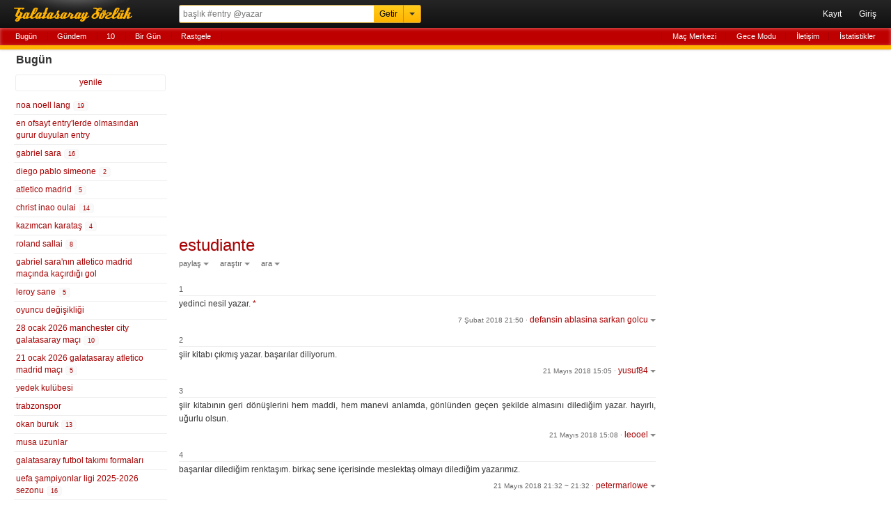

--- FILE ---
content_type: text/html; charset=UTF-8
request_url: https://mail.rerererarara.net/estudiante--133866
body_size: 10030
content:
<!DOCTYPE html>
<html lang="tr-TR">
<head>
	<meta charset="utf-8">
	<title>Estudiante - Galatasaray Sözlük</title>
	<meta name="description" content="yedinci nesil yazar. (u: hoşgeldin)">
	<meta name="robots" content="all">
	<meta name="viewport" content="width=device-width, initial-scale=1.0, maximum-scale=1.0, minimum-scale=1.0, user-scalable=0">
	<meta name="format-detection" content="telephone=no">
	<meta name="google-site-verification" content="lRj9dfb8YdrZpO7CFJ1Px8E9Yhi3jDHJmklC0C5M3BQ">
	<meta name="yandex-verification" content="d2caba26624d4dfb">
    <meta property="fb:app_id" content="186999181378266">
    <meta property="og:site_name" content="Galatasaray Sözlük">
	<meta property="og:locale" content="tr_TR">
	<meta property="og:type" content="article">
	<meta property="og:image" content="https://rerererarara.net/img/image/icons/icon-192x192.png">
	<meta property="og:title" content="estudiante">
    <meta property="og:description" content="yedinci nesil yazar. (u: hoşgeldin)">
	<meta name="twitter:card" content="summary">
	<meta name="twitter:site" content="@GsSozluk">
	<meta name="twitter:title" content="estudiante">
	<meta name="twitter:description" content="yedinci nesil yazar. (u: hoşgeldin)">
	<meta name="application-name" content="Galatasaray Sözlük">
	<meta name="msapplication-TileColor" content="#000000">
	<meta name="msapplication-TileImage" content="/img/image/icons/metro-icon-144x144.png">
	<meta name="apple-mobile-web-app-title" content="GS Sözlük">
    <link rel="manifest" href="/site.webmanifest">
    <link title="Galatasaray Sözlük" rel="search" type="application/opensearchdescription+xml" href="/img/xml/opensearchdesc.xml">
	<link rel="apple-touch-icon" href="/img/image/icons/apple-touch-icon.png">
	<link rel="apple-touch-icon" sizes="180x180" href="/img/image/icons/apple-touch-icon-180x180.png">
	<link rel="icon" sizes="128x128" href="/img/image/icons/icon-128x128.png">
	<link rel="icon" sizes="192x192" href="/img/image/icons/icon-192x192.png">
	<link rel="author" href="humans.txt">
	<link rel="shortcut icon" href="/img/image/favicon.ico" type="image/x-icon">
	<link rel="alternate" href="https://rerererarara.net/" hreflang="tr">
    <link rel="stylesheet" href="/img/css/gss-modern.css?v=1740256355">
	<script src="/img/js/gss-modern.js?v=1751577573"></script>
    <!--[if lt IE 9]><script src="/img/js/html5shiv.js"></script><![endif]-->
    	<!-- Google tag (gtag.js) -->
	<script async src="https://www.googletagmanager.com/gtag/js?id=G-P3Y7Q7XWWJ"></script>
	<script>
	  window.dataLayer = window.dataLayer || [];
	  function gtag(){dataLayer.push(arguments);}
	  gtag('js', new Date());
	
	  gtag('config', 'G-P3Y7Q7XWWJ');
	</script>
    <!-- Google Adsense -->
    <script async src="https://pagead2.googlesyndication.com/pagead/js/adsbygoogle.js?client=ca-pub-3721523304045145" crossorigin="anonymous"></script>

	<script async type="text/javascript" id="empower-ad-script" src="https://static.virgul.com/theme/mockups/adcode/outside.js?namespace=empower&class=empower-ad&site=rerererarara_net"></script>
</head>

<body itemscope itemtype="http://schema.org/WebPage">

<!--HEADER-->
<header role="banner" itemscope itemtype="https://schema.org/WPHeader">
	<div id="ust-ara-cerceve">
		<div id="logo"><a tabindex="-1" href="/" title="Sen Tarih Yaz - Biz Seni Yazalım">Galatasaray Sözlük</a></div>
		<div id="ust-ara-form">
			<form method="get" action="/">
				<input type="text" id="ust-ara-input" name="q" placeholder="başlık #entry @yazar"><input type="submit" id="ust-getir-btn" value="Getir"><a id="ust-ara-btn"></a>
			</form>
			<div id="aslan-ara">
				<form method="get" action="/">
					<div><label><span class="aslan-ara-yazilar">kelime</span><input type="text" name="kelime" placeholder="aranacak kelime" id="aslan-ara-kelime-input"></label></div>
					<div><label><span class="aslan-ara-yazilar">yazar</span><input type="text" id="aslan-ara-yazar" placeholder="yazarı"></label></div>
					<div><label><span class="aslan-ara-yazilar">tarih</span><input type="text" class="aa-tarih-input" placeholder="bu tarihten"></label><input type="text" class="tarih-ayrac" value="-" disabled="disabled"><input type="text" class="aa-tarih-sag-input" placeholder="bu tarihe"></div>
					<div><label><span class="aslan-ara-yazilar">sırala</span><select id="aslan-ara-sira"><option value="a">alfabetik</option><option value="y" selected="selected">yeniden eskiye</option><option value="d">dolu dolu</option></select></label></div>
					<div><span class="aslan-ara-yazilar"></span><input type="checkbox" id="aslan-ara-guzel"> <label for="aslan-ara-guzel" style="vertical-align:text-bottom;">güzelinden olsun</label></div>
					<div><span class="aslan-ara-yazilar"></span><input type="submit" value="Aslan Ara" class="buton aslan-ara-btn" data-page="ara"><div id="arama-ipculari-btn"><a href="/arama-ipuclari">Arama İpuçları</a></div></div>
				</form>
			</div>
		</div>
		<nav id="kullanici-menu" itemscope itemtype="http://schema.org/SiteNavigationElement">
			<ul id="kullanici-menu-genis">
								<li><a href="/kayit">Kayıt</a></li>
				<li><a href="/giris?ref=/estudiante--133866">Giriş</a></li>
							</ul>
			<ul id="kullanici-menu-dar">
								<li><a href="/giris?ref=/estudiante--133866">Giriş</a></li>
							</ul>
					</nav>
	</div>
	<div style="clear:both;"></div>
	<div id="ust-menu-cerceve">
		<nav id="ust-menu">
			<ul id="ust-menu-sol">
				<li><a href="/basliklar/bugun" class="solda-ac" data-page="bugun">Bugün</a></li>
				<li><a href="/basliklar/gundem" class="solda-ac" data-page="gundem">Gündem</a></li>
				<li><a href="/10">10</a></li>
				                <li class="ust-menu-diger-btn"><a href="/basliklar/birgun" class="solda-ac" data-page="birgun">Bir Gün</a></li>
                <li class="ust-menu-diger-btn"><a href="/basliklar/rastgele" class="solda-ac" data-page="rastgele">Rastgele</a></li>
												<li class="ust-menu-giris-btn"><a href="/basliklar/birgun" class="solda-ac" data-page="birgun">Bir Gün</a></li>
				<li class="ust-menu-giris-btn"><a data-dropdown="#diger-menu-misafir" data-vertical-offset="1" data-horizontal-offset="-2" href="">•••</a></li>
							</ul>
			<ul id="ust-menu-sag">
				                    <li><a href="/mac-merkezi">Maç Merkezi</a></li>
                    <li><a href="/gece-modu">Gece Modu</a></li>
					<li><a href="/iletisim">İletişim</a></li>
								<li><a href="/basliklar/istatistikler" class="solda-ac" data-page="istatistikler">İstatistikler</a></li>
			</ul>
			            <div id="diger-menu-misafir" class="dropdown dropdown-anchor-right dropdown-relative">
                <ul class="dropdown-menu">
                    <li><a href="/basliklar/rastgele" class="solda-ac" data-page="rastgele">Rastgele</a></li>
                    <li><a href="/mac-merkezi">Maç Merkezi</a></li>
                    <li><a href="/gece-modu">Gece Modu</a></li>
                    <li><a href="/iletisim">İletişim</a></li>
                    <li><a href="/basliklar/istatistikler" class="solda-ac" data-page="istatistikler">İstatistikler</a></li>
                </ul>
            </div>
								</nav>
	</div>
	<div id="kontrol" style="display: none;"></div>
</header>
<!--HEADER-->

<!--İÇERİK-->
<div id="icerik">
	<!--Sol Frame-->
	<div id="sol-frame" class="robots-nocontent">
		<nav id="sol-frame-ic" itemscope itemtype="http://schema.org/SiteNavigationElement">
			<div class="loading"><div class="rect1"></div><div class="rect2"></div><div class="rect3"></div></div><h3 id="sol-frame-baslik">Bugün</h3><div id="sol-frame-yenile" data-son-entry="4352848"><a class="solda-ac" data-page="bugun">yenile<span></span></a></div><ul><li><a href="/noa-noell-lang--138759?tarih=2026-01-22" class="b138759" rel="tab" draggable="true">noa noell lang&nbsp;<div class="sayi vurgu">19</div></a></li><li><a href="/en-ofsayt-entrylerde-olmasindan-gurur-duyulan-entry--78941?tarih=2026-01-22" class="b78941" rel="tab" draggable="true">en ofsayt entry'lerde olmasından gurur duyulan entry</a></li><li><a href="/gabriel-sara--181925?tarih=2026-01-22" class="b181925" rel="tab" draggable="true">gabriel sara&nbsp;<div class="sayi vurgu">16</div></a></li><li><a href="/diego-pablo-simeone--14904?tarih=2026-01-22" class="b14904" rel="tab" draggable="true">diego pablo simeone&nbsp;<div class="sayi vurgu">2</div></a></li><li><a href="/atletico-madrid--2841?tarih=2026-01-22" class="b2841" rel="tab" draggable="true">atletico madrid&nbsp;<div class="sayi vurgu">5</div></a></li><li><a href="/christ-inao-oulai--192327?tarih=2026-01-22" class="b192327" rel="tab" draggable="true">christ inao oulai&nbsp;<div class="sayi vurgu">14</div></a></li><li><a href="/kazimcan-karatas--154271?tarih=2026-01-22" class="b154271" rel="tab" draggable="true">kazımcan karataş&nbsp;<div class="sayi vurgu">4</div></a></li><li><a href="/roland-sallai--128474?tarih=2026-01-22" class="b128474" rel="tab" draggable="true">roland sallai&nbsp;<div class="sayi vurgu">8</div></a></li><li><a href="/gabriel-saranin-atletico-madrid-macinda-kacirdigi-gol--195876?tarih=2026-01-22" class="b195876" rel="tab" draggable="true">gabriel sara'nın atletico madrid maçında kaçırdığı gol</a></li><li><a href="/leroy-sane--91860?tarih=2026-01-22" class="b91860" rel="tab" draggable="true">leroy sane&nbsp;<div class="sayi vurgu">5</div></a></li><li><a href="/oyuncu-degisikligi--11771?tarih=2026-01-22" class="b11771" rel="tab" draggable="true">oyuncu değişikliği</a></li><li><a href="/28-ocak-2026-manchester-city-galatasaray-maci--193082?tarih=2026-01-22" class="b193082" rel="tab" draggable="true">28 ocak 2026 manchester city galatasaray maçı&nbsp;<div class="sayi vurgu">10</div></a></li><li><a href="/21-ocak-2026-galatasaray-atletico-madrid-maci--193085?tarih=2026-01-22" class="b193085" rel="tab" draggable="true">21 ocak 2026 galatasaray atletico madrid maçı&nbsp;<div class="sayi vurgu">5</div></a></li><li><a href="/yedek-kulubesi--4953?tarih=2026-01-22" class="b4953" rel="tab" draggable="true">yedek kulübesi</a></li><li><a href="/trabzonspor--444?tarih=2026-01-22" class="b444" rel="tab" draggable="true">trabzonspor</a></li><li><a href="/okan-buruk--313?tarih=2026-01-22" class="b313" rel="tab" draggable="true">okan buruk&nbsp;<div class="sayi vurgu">13</div></a></li><li><a href="/musa-uzunlar--37855?tarih=2026-01-22" class="b37855" rel="tab" draggable="true">musa uzunlar</a></li><li><a href="/galatasaray-futbol-takimi-formalari--11814?tarih=2026-01-22" class="b11814" rel="tab" draggable="true">galatasaray futbol takımı formaları</a></li><li><a href="/uefa-sampiyonlar-ligi-2025-2026-sezonu--187487?tarih=2026-01-22" class="b187487" rel="tab" draggable="true">uefa şampiyonlar ligi 2025-2026 sezonu&nbsp;<div class="sayi vurgu">16</div></a></li><li><a href="/raphael-onyedika--168106?tarih=2026-01-22" class="b168106" rel="tab" draggable="true">raphael onyedika&nbsp;<div class="sayi vurgu">8</div></a></li><li><a href="/ugurcan-cakir--106779?tarih=2026-01-22" class="b106779" rel="tab" draggable="true">uğurcan çakır&nbsp;<div class="sayi vurgu">8</div></a></li><li><a href="/victor-osimhen--106234?tarih=2026-01-22" class="b106234" rel="tab" draggable="true">victor osimhen&nbsp;<div class="sayi vurgu">6</div></a></li><li><a href="/eren-elmali--176887?tarih=2026-01-22" class="b176887" rel="tab" draggable="true">eren elmalı&nbsp;<div class="sayi vurgu">7</div></a></li><li><a href="/eski-acik-(youtube-kanali)--180447?tarih=2026-01-22" class="b180447" rel="tab" draggable="true">eski açık (youtube kanalı)&nbsp;<div class="sayi vurgu">2</div></a></li><li><a href="/kurban-kurbanov--101723?tarih=2026-01-22" class="b101723" rel="tab" draggable="true">kurban kurbanov&nbsp;<div class="sayi vurgu">2</div></a></li><li><a href="/kaan-ayhan--58365?tarih=2026-01-22" class="b58365" rel="tab" draggable="true">kaan ayhan&nbsp;<div class="sayi vurgu">5</div></a></li><li><a href="/oscar-hojlund--181190?tarih=2026-01-22" class="b181190" rel="tab" draggable="true">oscar hojlund</a></li><li><a href="/mario-lemina--101400?tarih=2026-01-22" class="b101400" rel="tab" draggable="true">mario lemina&nbsp;<div class="sayi vurgu">9</div></a></li><li><a href="/mauro-icardi--79276?tarih=2026-01-22" class="b79276" rel="tab" draggable="true">mauro icardi&nbsp;<div class="sayi vurgu">3</div></a></li><li><a href="/mackolik-com--1883?tarih=2026-01-22" class="b1883" rel="tab" draggable="true">mackolik.com</a></li><li><a href="/24-ocak-2026-karagumruk-galatasaray-maci--195317?tarih=2026-01-22" class="b195317" rel="tab" draggable="true">24 ocak 2026 karagümrük galatasaray maçı&nbsp;<div class="sayi vurgu">6</div></a></li><li><a href="/lazar-samardzic--126098?tarih=2026-01-22" class="b126098" rel="tab" draggable="true">lazar samardzic</a></li><li><a href="/vangelis-pavlidis--149741?tarih=2026-01-22" class="b149741" rel="tab" draggable="true">vangelis pavlidis</a></li><li><a href="/weston-mckennie--126509?tarih=2026-01-22" class="b126509" rel="tab" draggable="true">weston mckennie</a></li><li><a href="/baris-alper-yilmaz--166508?tarih=2026-01-22" class="b166508" rel="tab" draggable="true">barış alper yılmaz</a></li><li><a href="/jose-mourinho--1376?tarih=2026-01-22" class="b1376" rel="tab" draggable="true">jose mourinho</a></li><li><a href="/yunus-akgun--84430?tarih=2026-01-22" class="b84430" rel="tab" draggable="true">yunus akgün&nbsp;<div class="sayi vurgu">5</div></a></li><li><a href="/emre-ozcan--40554?tarih=2026-01-22" class="b40554" rel="tab" draggable="true">emre özcan</a></li><li><a href="/21-ocak-2026-atalanta-athletic-bilbao-maci--193864?tarih=2026-01-22" class="b193864" rel="tab" draggable="true">21 ocak 2026 atalanta athletic bilbao maçı&nbsp;<div class="sayi vurgu">4</div></a></li><li><a href="/21-ocak-2026-marsilya-liverpool-maci--193858?tarih=2026-01-22" class="b193858" rel="tab" draggable="true">21 ocak 2026 marsilya liverpool maçı</a></li><li><a href="/abdulkerim-bardakci--77483?tarih=2026-01-22" class="b77483" rel="tab" draggable="true">abdülkerim bardakcı&nbsp;<div class="sayi vurgu">6</div></a></li><li><a href="/4-torba--108900?tarih=2026-01-22" class="b108900" rel="tab" draggable="true">4. torba</a></li><li><a href="/super-lig-sampiyonlugu--56947?tarih=2026-01-22" class="b56947" rel="tab" draggable="true">süper lig şampiyonluğu</a></li><li><a href="/galatasaray-futbol-takimi--4978?tarih=2026-01-22" class="b4978" rel="tab" draggable="true">galatasaray futbol takımı&nbsp;<div class="sayi vurgu">3</div></a></li><li><a href="/futbol-akli--54113?tarih=2026-01-22" class="b54113" rel="tab" draggable="true">futbol aklı</a></li><li><a href="/istvan-kovacs-(futbol-hakemi)--169759?tarih=2026-01-22" class="b169759" rel="tab" draggable="true">istvan kovacs (futbol hakemi)</a></li><li><a href="/ne-dediler--562?tarih=2026-01-22" class="b562" rel="tab" draggable="true">ne dediler&nbsp;<div class="sayi vurgu">2</div></a></li><li><a href="/al-shabab--15633?tarih=2026-01-22" class="b15633" rel="tab" draggable="true">al shabab</a></li><li><a href="/galatasaray-futbol-takimi-orta-sahasi--45282?tarih=2026-01-22" class="b45282" rel="tab" draggable="true">galatasaray futbol takımı orta sahası</a></li><li><a href="/orhan-uluca--46972?tarih=2026-01-22" class="b46972" rel="tab" draggable="true">orhan uluca</a></li></ul><div class="sol-frame-devami-btn"><a href="/basliklar/bugun?sol-sayfa=2" class="solda-ac" data-page="bugun?sol-sayfa=2">devamı</a></div>		</nav>
	</div>
	<!--Sol Frame-->

	<!--Ana İçerik-->
	<div id="sag-frame">
		<div id="sag-frame-ic">
			<div class="yukari-btn"></div>
			<div class="asagi-btn"></div>
			<h1 id="baslik" data-title="estudiante" data-id="133866"><a href="/estudiante--133866" itemprop="url"><span itemprop="name">estudiante</span></a></h1>
    <div id="baslik-alt-menu">
        <ul>
            <li><a data-dropdown="#baslik-paylas" class="acilir-menu" href="">paylaş</a></li>
            <li><a data-dropdown="#baslik-arastir" class="acilir-menu" href="">araştır</a></li>
            <li><a data-dropdown="#baslik-baslikta-ara" class="acilir-menu" href="">ara</a></li>
        </ul>
    </div>
    <div id="baslik-paylas" class="dropdown dropdown-tip has-icons dropdown-relative dropdown-paylas">
        <ul class="dropdown-menu">
            <li><a href="https://www.facebook.com/sharer/sharer.php?u=https%3A%2F%2Fmail.rerererarara.net%2Festudiante--133866" target="_blank"><div class="dropdown-icons facebook-icon"></div><div class="dropdown-text">facebook</div></a></li>
            <li><a href="https://twitter.com/intent/tweet?text=Estudiante:&url=http://gss.gs/b133866&via=GsSozluk&original_referer=https://mail.rerererarara.net/estudiante--133866" target="_blank"><div class="dropdown-icons twitter-icon"></div><div class="dropdown-text">twitter</div></a></li>
            <li class="paylas-whatsapp"><a href="whatsapp://send?text=Estudiante: https://mail.rerererarara.net/estudiante--133866"><div class="dropdown-icons paylas-whatsapp-icon"></div><div class="dropdown-text">whatsapp</div></a></li>
            <li class="paylas-yazdir"><a onClick="window.print()"><div class="dropdown-icons paylas-yazdir-icon"></div><div class="dropdown-text">yazdır</div></a></li>
            <li><input type="text" value="http://gss.gs/b133866" id="kisa-link" class="input-kopyala"><input type="button" class="kopyalama link-kopyala-btn" data-clipboard-target="#kisa-link" title="kısa linki kopyala"></li>
        </ul>
    </div>
    <div id="baslik-arastir" class="dropdown dropdown-tip has-icons dropdown-relative">
        <ul class="dropdown-menu">
            <li><a href="https://www.google.com.tr/search?q=estudiante" target="_blank"><div class="dropdown-icons google-icon"></div><div class="dropdown-text">google</div></a></li>
            <li class="yandex"><a href="http://www.yandex.com.tr/yandsearch?&text=estudiante" target="_blank"><div class="dropdown-icons yandex-icon"></div><div class="dropdown-text">yandex</div></a></li>
            <li class="vikipedi"><a href="http://tr.wikipedia.org/wiki/Special:Search?search=estudiante" target="_blank"><div class="dropdown-icons vikipedi-icon"></div><div class="dropdown-text">vikipedi</div></a></li>
            <li class="vikipedi"><a href="http://en.wikipedia.org/wiki/Special:Search?search=estudiante" target="_blank"><div class="dropdown-icons vikipedi-icon"></div><div class="dropdown-text">wikipedia</div></a></li>
            <li class="youtube"><a href="http://www.youtube.com/results?search_query=estudiante" target="_blank"><div class="dropdown-icons youtube-icon"></div><div class="dropdown-text">youtube</div></a></li>
            <li class="twitter"><a href="https://twitter.com/search?q=estudiante" target="_blank"><div class="dropdown-icons twitter-icon"></div><div class="dropdown-text">twitter</div></a></li>
        </ul>
    </div>
    <div id="baslik-baslikta-ara" class="dropdown dropdown-tip dropdown-relative">
        <ul class="dropdown-menu">
            <li><a href="/estudiante--133866?tarih=2026-01-22">bugün</a></li>
            <li><a href="/estudiante--133866?a=guzel">güzeller</a></li>
            <li><a href="/estudiante--133866?a=link">linkler</a></li>
            <li><a href="/estudiante--133866?a=gundem">gündem</a></li>
            <li><form id="baslik-icinde-ara-form" method="get" action="/estudiante--133866"><input type="text" id="baslik-icinde-ara-input" name="ara" placeholder="başlık içinde ara"><input type="submit" value="ara" id="baslik-icinde-ara-btn"></form></li>
        </ul>
    </div><div class="sag-frame-sayfalama"></div><ul id="entry-listesi">
        <li value="1" id="entry-2345785"  data-entry-id="2345785">
            <article>
                <div class="entry-no">1 </div>
                <div class="entry-metin">yedinci nesil yazar. <a href="/?q=ho%C5%9Fgeldin" title="hoşgeldin" class="title">*</a></div>
                <footer data-id="2345785" data-author="defansin ablasina sarkan golcu">
                    <div class="entry-alt-info">
                        <input type="checkbox" class="entry-tasi-checkbox" name="entry-tasi-id" value="2345785" style="display:none;">
                        <span class="entry-alt-tarih"><a href="/entry/2345785">7 Şubat 2018 21:50</a></span>
                        <span class="entry-alt-nokta">·</span>
                        <a class="entry-alt-yazar acilir-menu" data-dropdown="#entry-yazar-2345785">defansin ablasina sarkan golcu</a>
                    </div>
                    <div class="entry-alt-panel" id="panel-entry-2345785">
                        <ul>
                        <li><a class="entry-alt-paylas acilir-menu" data-dropdown="#entry-paylas-2345785" href="">paylaş</a></li>
                        <li><a class="entry-alt-islem" href="/iletisim?id=2345785">şikayet et</a></li>
                        <li><a class="entry-alt-id acilir-menu" data-dropdown="#entry-link-2345785">#2345785</a><small class="bosluk">&nbsp;</small></li>
                        </ul>
                        <div id="entry-yazar-2345785" class="dropdown dropdown-anchor-right dropdown-tip dropdown-relative">
                            <ul class="dropdown-menu">
                                <li><a href="/kullanici/defansin-ablasina-sarkan-golcu">Profiline Git</a></li>
                                <li><a href="/?q=defansin+ablasina+sarkan+golcu">Başlığına Git</a></li>
                            </ul>
                        </div>
                        <div id="entry-paylas-2345785" class="dropdown  dropdown-tip dropdown-relative dropdown-paylas">
                            <ul class="dropdown-menu">
                                <li><a href="/entry/paylas/facebook/2345785" target="_blank" rel="nofollow"><div class="dropdown-icons facebook-icon"></div><div class="dropdown-text">facebook</div></a></li>
                                <li><a href="/entry/paylas/twitter/2345785" target="_blank" rel="nofollow"><div class="dropdown-icons twitter-icon"></div><div class="dropdown-text">twitter</div></a></li>
                                <li class="paylas-whatsapp" style="display:block !important;"><a href="/entry/paylas/whatsapp/2345785" target="_blank" rel="nofollow"><div class="dropdown-icons paylas-whatsapp-icon"></div><div class="dropdown-text">whatsapp</div></a></li>
                            </ul>
                        </div>
                        <div id="entry-link-2345785" class="dropdown dropdown-anchor-right dropdown-tip dropdown-relative dropdown-paylas dropdown-link">
                            <div class="dropdown-panel">
                                <p><input type="text" value="https://gss.gs/2345785" id="entry-kisa-link-2345785" class="input-kopyala"><input type="button" class="kopyalama link-kopyala-btn" data-clipboard-target="#entry-kisa-link-2345785" title="kısa linki kopyala"></p>
                            </div>
                        </div>
                        
                    </div>
                    <div class="clear"></div>    
                </footer>
            </article>
        </li>
        <li value="2" id="entry-2422756"  data-entry-id="2422756">
            <article>
                <div class="entry-no">2 </div>
                <div class="entry-metin">şiir kitabı çıkmış yazar. başarılar diliyorum.</div>
                <footer data-id="2422756" data-author="yusuf84">
                    <div class="entry-alt-info">
                        <input type="checkbox" class="entry-tasi-checkbox" name="entry-tasi-id" value="2422756" style="display:none;">
                        <span class="entry-alt-tarih"><a href="/entry/2422756">21 Mayıs 2018 15:05</a></span>
                        <span class="entry-alt-nokta">·</span>
                        <a class="entry-alt-yazar acilir-menu" data-dropdown="#entry-yazar-2422756">yusuf84</a>
                    </div>
                    <div class="entry-alt-panel" id="panel-entry-2422756">
                        <ul>
                        <li><a class="entry-alt-paylas acilir-menu" data-dropdown="#entry-paylas-2422756" href="">paylaş</a></li>
                        <li><a class="entry-alt-islem" href="/iletisim?id=2422756">şikayet et</a></li>
                        <li><a class="entry-alt-id acilir-menu" data-dropdown="#entry-link-2422756">#2422756</a><small class="bosluk">&nbsp;</small></li>
                        </ul>
                        <div id="entry-yazar-2422756" class="dropdown dropdown-anchor-right dropdown-tip dropdown-relative">
                            <ul class="dropdown-menu">
                                <li><a href="/kullanici/yusuf84">Profiline Git</a></li>
                                <li><a href="/?q=yusuf84">Başlığına Git</a></li>
                            </ul>
                        </div>
                        <div id="entry-paylas-2422756" class="dropdown  dropdown-tip dropdown-relative dropdown-paylas">
                            <ul class="dropdown-menu">
                                <li><a href="/entry/paylas/facebook/2422756" target="_blank" rel="nofollow"><div class="dropdown-icons facebook-icon"></div><div class="dropdown-text">facebook</div></a></li>
                                <li><a href="/entry/paylas/twitter/2422756" target="_blank" rel="nofollow"><div class="dropdown-icons twitter-icon"></div><div class="dropdown-text">twitter</div></a></li>
                                <li class="paylas-whatsapp" style="display:block !important;"><a href="/entry/paylas/whatsapp/2422756" target="_blank" rel="nofollow"><div class="dropdown-icons paylas-whatsapp-icon"></div><div class="dropdown-text">whatsapp</div></a></li>
                            </ul>
                        </div>
                        <div id="entry-link-2422756" class="dropdown dropdown-anchor-right dropdown-tip dropdown-relative dropdown-paylas dropdown-link">
                            <div class="dropdown-panel">
                                <p><input type="text" value="https://gss.gs/2422756" id="entry-kisa-link-2422756" class="input-kopyala"><input type="button" class="kopyalama link-kopyala-btn" data-clipboard-target="#entry-kisa-link-2422756" title="kısa linki kopyala"></p>
                            </div>
                        </div>
                        
                    </div>
                    <div class="clear"></div>    
                </footer>
            </article>
        </li>
        <li value="3" id="entry-2422759"  data-entry-id="2422759">
            <article>
                <div class="entry-no">3 </div>
                <div class="entry-metin">şiir kitabının geri dönüşlerini hem maddi, hem manevi anlamda, gönlünden geçen şekilde almasını dilediğim yazar. hayırlı, uğurlu olsun.</div>
                <footer data-id="2422759" data-author="leooel">
                    <div class="entry-alt-info">
                        <input type="checkbox" class="entry-tasi-checkbox" name="entry-tasi-id" value="2422759" style="display:none;">
                        <span class="entry-alt-tarih"><a href="/entry/2422759">21 Mayıs 2018 15:08</a></span>
                        <span class="entry-alt-nokta">·</span>
                        <a class="entry-alt-yazar acilir-menu" data-dropdown="#entry-yazar-2422759">leooel</a>
                    </div>
                    <div class="entry-alt-panel" id="panel-entry-2422759">
                        <ul>
                        <li><a class="entry-alt-paylas acilir-menu" data-dropdown="#entry-paylas-2422759" href="">paylaş</a></li>
                        <li><a class="entry-alt-islem" href="/iletisim?id=2422759">şikayet et</a></li>
                        <li><a class="entry-alt-id acilir-menu" data-dropdown="#entry-link-2422759">#2422759</a><small class="bosluk">&nbsp;</small></li>
                        </ul>
                        <div id="entry-yazar-2422759" class="dropdown dropdown-anchor-right dropdown-tip dropdown-relative">
                            <ul class="dropdown-menu">
                                <li><a href="/kullanici/leooel">Profiline Git</a></li>
                                <li><a href="/?q=leooel">Başlığına Git</a></li>
                            </ul>
                        </div>
                        <div id="entry-paylas-2422759" class="dropdown  dropdown-tip dropdown-relative dropdown-paylas">
                            <ul class="dropdown-menu">
                                <li><a href="/entry/paylas/facebook/2422759" target="_blank" rel="nofollow"><div class="dropdown-icons facebook-icon"></div><div class="dropdown-text">facebook</div></a></li>
                                <li><a href="/entry/paylas/twitter/2422759" target="_blank" rel="nofollow"><div class="dropdown-icons twitter-icon"></div><div class="dropdown-text">twitter</div></a></li>
                                <li class="paylas-whatsapp" style="display:block !important;"><a href="/entry/paylas/whatsapp/2422759" target="_blank" rel="nofollow"><div class="dropdown-icons paylas-whatsapp-icon"></div><div class="dropdown-text">whatsapp</div></a></li>
                            </ul>
                        </div>
                        <div id="entry-link-2422759" class="dropdown dropdown-anchor-right dropdown-tip dropdown-relative dropdown-paylas dropdown-link">
                            <div class="dropdown-panel">
                                <p><input type="text" value="https://gss.gs/2422759" id="entry-kisa-link-2422759" class="input-kopyala"><input type="button" class="kopyalama link-kopyala-btn" data-clipboard-target="#entry-kisa-link-2422759" title="kısa linki kopyala"></p>
                            </div>
                        </div>
                        
                    </div>
                    <div class="clear"></div>    
                </footer>
            </article>
        </li>
        <li value="4" id="entry-2423111"  data-entry-id="2423111">
            <article>
                <div class="entry-no">4 </div>
                <div class="entry-metin">başarılar dilediğim renktaşım. birkaç sene içerisinde meslektaş olmayı dilediğim yazarımız.</div>
                <footer data-id="2423111" data-author="petermarlowe">
                    <div class="entry-alt-info">
                        <input type="checkbox" class="entry-tasi-checkbox" name="entry-tasi-id" value="2423111" style="display:none;">
                        <span class="entry-alt-tarih"><a href="/entry/2423111">21 Mayıs 2018 21:32 ~ 21:32</a></span>
                        <span class="entry-alt-nokta">·</span>
                        <a class="entry-alt-yazar acilir-menu" data-dropdown="#entry-yazar-2423111">petermarlowe</a>
                    </div>
                    <div class="entry-alt-panel" id="panel-entry-2423111">
                        <ul>
                        <li><a class="entry-alt-paylas acilir-menu" data-dropdown="#entry-paylas-2423111" href="">paylaş</a></li>
                        <li><a class="entry-alt-islem" href="/iletisim?id=2423111">şikayet et</a></li>
                        <li><a class="entry-alt-id acilir-menu" data-dropdown="#entry-link-2423111">#2423111</a><small class="bosluk">&nbsp;</small></li>
                        </ul>
                        <div id="entry-yazar-2423111" class="dropdown dropdown-anchor-right dropdown-tip dropdown-relative">
                            <ul class="dropdown-menu">
                                <li><a href="/kullanici/petermarlowe">Profiline Git</a></li>
                                <li><a href="/?q=petermarlowe">Başlığına Git</a></li>
                            </ul>
                        </div>
                        <div id="entry-paylas-2423111" class="dropdown  dropdown-tip dropdown-relative dropdown-paylas">
                            <ul class="dropdown-menu">
                                <li><a href="/entry/paylas/facebook/2423111" target="_blank" rel="nofollow"><div class="dropdown-icons facebook-icon"></div><div class="dropdown-text">facebook</div></a></li>
                                <li><a href="/entry/paylas/twitter/2423111" target="_blank" rel="nofollow"><div class="dropdown-icons twitter-icon"></div><div class="dropdown-text">twitter</div></a></li>
                                <li class="paylas-whatsapp" style="display:block !important;"><a href="/entry/paylas/whatsapp/2423111" target="_blank" rel="nofollow"><div class="dropdown-icons paylas-whatsapp-icon"></div><div class="dropdown-text">whatsapp</div></a></li>
                            </ul>
                        </div>
                        <div id="entry-link-2423111" class="dropdown dropdown-anchor-right dropdown-tip dropdown-relative dropdown-paylas dropdown-link">
                            <div class="dropdown-panel">
                                <p><input type="text" value="https://gss.gs/2423111" id="entry-kisa-link-2423111" class="input-kopyala"><input type="button" class="kopyalama link-kopyala-btn" data-clipboard-target="#entry-kisa-link-2423111" title="kısa linki kopyala"></p>
                            </div>
                        </div>
                        
                    </div>
                    <div class="clear"></div>    
                </footer>
            </article>
        </li>
        <li value="5" id="entry-2423128"  data-entry-id="2423128">
            <article>
                <div class="entry-no">5 </div>
                <div class="entry-metin">sanırım kendisi sözlükte kitap çıkarmış 2. yazar <a href="/?q=1.+ben+oluyorum+lol" title="1. ben oluyorum lol" class="title">*</a> kendisi zor bir yolun başında. ben bu yola başlarken hikayemin okunmasını ve hissedilmesini istemiştim. sadece benim hikayem değil sokağımda ki, mahallemde ki çocukların hikayesinin okunmasını ve yaşadığım yerden diğer dünyanın nasıl göründüğünü çizmek istedim. <br><br>kendide hayalini çizecek, tasvir edecek bana göre en iyi yolu bulmuş.</div>
                <footer data-id="2423128" data-author="tunnel vision">
                    <div class="entry-alt-info">
                        <input type="checkbox" class="entry-tasi-checkbox" name="entry-tasi-id" value="2423128" style="display:none;">
                        <span class="entry-alt-tarih"><a href="/entry/2423128">21 Mayıs 2018 21:54</a></span>
                        <span class="entry-alt-nokta">·</span>
                        <a class="entry-alt-yazar acilir-menu" data-dropdown="#entry-yazar-2423128">tunnel vision</a>
                    </div>
                    <div class="entry-alt-panel" id="panel-entry-2423128">
                        <ul>
                        <li><a class="entry-alt-paylas acilir-menu" data-dropdown="#entry-paylas-2423128" href="">paylaş</a></li>
                        <li><a class="entry-alt-islem" href="/iletisim?id=2423128">şikayet et</a></li>
                        <li><a class="entry-alt-id acilir-menu" data-dropdown="#entry-link-2423128">#2423128</a><small class="bosluk">&nbsp;</small></li>
                        </ul>
                        <div id="entry-yazar-2423128" class="dropdown dropdown-anchor-right dropdown-tip dropdown-relative">
                            <ul class="dropdown-menu">
                                <li><a href="/kullanici/tunnel-vision">Profiline Git</a></li>
                                <li><a href="/?q=tunnel+vision">Başlığına Git</a></li>
                            </ul>
                        </div>
                        <div id="entry-paylas-2423128" class="dropdown  dropdown-tip dropdown-relative dropdown-paylas">
                            <ul class="dropdown-menu">
                                <li><a href="/entry/paylas/facebook/2423128" target="_blank" rel="nofollow"><div class="dropdown-icons facebook-icon"></div><div class="dropdown-text">facebook</div></a></li>
                                <li><a href="/entry/paylas/twitter/2423128" target="_blank" rel="nofollow"><div class="dropdown-icons twitter-icon"></div><div class="dropdown-text">twitter</div></a></li>
                                <li class="paylas-whatsapp" style="display:block !important;"><a href="/entry/paylas/whatsapp/2423128" target="_blank" rel="nofollow"><div class="dropdown-icons paylas-whatsapp-icon"></div><div class="dropdown-text">whatsapp</div></a></li>
                            </ul>
                        </div>
                        <div id="entry-link-2423128" class="dropdown dropdown-anchor-right dropdown-tip dropdown-relative dropdown-paylas dropdown-link">
                            <div class="dropdown-panel">
                                <p><input type="text" value="https://gss.gs/2423128" id="entry-kisa-link-2423128" class="input-kopyala"><input type="button" class="kopyalama link-kopyala-btn" data-clipboard-target="#entry-kisa-link-2423128" title="kısa linki kopyala"></p>
                            </div>
                        </div>
                        
                    </div>
                    <div class="clear"></div>    
                </footer>
            </article>
        </li>
        <li value="6" id="entry-2423133"  data-entry-id="2423133">
            <article>
                <div class="entry-no">6 </div>
                <div class="entry-metin">kendisinin öğrenci<a href="/?q=ispanyolca" title="ispanyolca" class="title">*</a> olduğunu anlamak için <a href="/?q=21">21</a> iq yeterlidir.<a href="/?q=swh" title="swh" class="title">*</a> şakası bir yana tebrikler, başarılar dilerim</div>
                <footer data-id="2423133" data-author="azmimertcelik">
                    <div class="entry-alt-info">
                        <input type="checkbox" class="entry-tasi-checkbox" name="entry-tasi-id" value="2423133" style="display:none;">
                        <span class="entry-alt-tarih"><a href="/entry/2423133">21 Mayıs 2018 21:58</a></span>
                        <span class="entry-alt-nokta">·</span>
                        <a class="entry-alt-yazar acilir-menu" data-dropdown="#entry-yazar-2423133">azmimertcelik</a>
                    </div>
                    <div class="entry-alt-panel" id="panel-entry-2423133">
                        <ul>
                        <li><a class="entry-alt-paylas acilir-menu" data-dropdown="#entry-paylas-2423133" href="">paylaş</a></li>
                        <li><a class="entry-alt-islem" href="/iletisim?id=2423133">şikayet et</a></li>
                        <li><a class="entry-alt-id acilir-menu" data-dropdown="#entry-link-2423133">#2423133</a><small class="bosluk">&nbsp;</small></li>
                        </ul>
                        <div id="entry-yazar-2423133" class="dropdown dropdown-anchor-right dropdown-tip dropdown-relative">
                            <ul class="dropdown-menu">
                                <li><a href="/kullanici/azmimertcelik">Profiline Git</a></li>
                                <li><a href="/?q=azmimertcelik">Başlığına Git</a></li>
                            </ul>
                        </div>
                        <div id="entry-paylas-2423133" class="dropdown  dropdown-tip dropdown-relative dropdown-paylas">
                            <ul class="dropdown-menu">
                                <li><a href="/entry/paylas/facebook/2423133" target="_blank" rel="nofollow"><div class="dropdown-icons facebook-icon"></div><div class="dropdown-text">facebook</div></a></li>
                                <li><a href="/entry/paylas/twitter/2423133" target="_blank" rel="nofollow"><div class="dropdown-icons twitter-icon"></div><div class="dropdown-text">twitter</div></a></li>
                                <li class="paylas-whatsapp" style="display:block !important;"><a href="/entry/paylas/whatsapp/2423133" target="_blank" rel="nofollow"><div class="dropdown-icons paylas-whatsapp-icon"></div><div class="dropdown-text">whatsapp</div></a></li>
                            </ul>
                        </div>
                        <div id="entry-link-2423133" class="dropdown dropdown-anchor-right dropdown-tip dropdown-relative dropdown-paylas dropdown-link">
                            <div class="dropdown-panel">
                                <p><input type="text" value="https://gss.gs/2423133" id="entry-kisa-link-2423133" class="input-kopyala"><input type="button" class="kopyalama link-kopyala-btn" data-clipboard-target="#entry-kisa-link-2423133" title="kısa linki kopyala"></p>
                            </div>
                        </div>
                        
                    </div>
                    <div class="clear"></div>    
                </footer>
            </article>
        </li>
        <li value="7" id="entry-2423547"  data-entry-id="2423547">
            <article>
                <div class="entry-no">7 </div>
                <div class="entry-metin">kitap yazan biri olarak kutladığım yazar. başarılarının devamını dilerim.</div>
                <footer data-id="2423547" data-author="kacokkahocam">
                    <div class="entry-alt-info">
                        <input type="checkbox" class="entry-tasi-checkbox" name="entry-tasi-id" value="2423547" style="display:none;">
                        <span class="entry-alt-tarih"><a href="/entry/2423547">22 Mayıs 2018 11:37</a></span>
                        <span class="entry-alt-nokta">·</span>
                        <a class="entry-alt-yazar acilir-menu" data-dropdown="#entry-yazar-2423547">kacokkahocam</a>
                    </div>
                    <div class="entry-alt-panel" id="panel-entry-2423547">
                        <ul>
                        <li><a class="entry-alt-paylas acilir-menu" data-dropdown="#entry-paylas-2423547" href="">paylaş</a></li>
                        <li><a class="entry-alt-islem" href="/iletisim?id=2423547">şikayet et</a></li>
                        <li><a class="entry-alt-id acilir-menu" data-dropdown="#entry-link-2423547">#2423547</a><small class="bosluk">&nbsp;</small></li>
                        </ul>
                        <div id="entry-yazar-2423547" class="dropdown dropdown-anchor-right dropdown-tip dropdown-relative">
                            <ul class="dropdown-menu">
                                <li><a href="/kullanici/kacokkahocam">Profiline Git</a></li>
                                <li><a href="/?q=kacokkahocam">Başlığına Git</a></li>
                            </ul>
                        </div>
                        <div id="entry-paylas-2423547" class="dropdown  dropdown-tip dropdown-relative dropdown-paylas">
                            <ul class="dropdown-menu">
                                <li><a href="/entry/paylas/facebook/2423547" target="_blank" rel="nofollow"><div class="dropdown-icons facebook-icon"></div><div class="dropdown-text">facebook</div></a></li>
                                <li><a href="/entry/paylas/twitter/2423547" target="_blank" rel="nofollow"><div class="dropdown-icons twitter-icon"></div><div class="dropdown-text">twitter</div></a></li>
                                <li class="paylas-whatsapp" style="display:block !important;"><a href="/entry/paylas/whatsapp/2423547" target="_blank" rel="nofollow"><div class="dropdown-icons paylas-whatsapp-icon"></div><div class="dropdown-text">whatsapp</div></a></li>
                            </ul>
                        </div>
                        <div id="entry-link-2423547" class="dropdown dropdown-anchor-right dropdown-tip dropdown-relative dropdown-paylas dropdown-link">
                            <div class="dropdown-panel">
                                <p><input type="text" value="https://gss.gs/2423547" id="entry-kisa-link-2423547" class="input-kopyala"><input type="button" class="kopyalama link-kopyala-btn" data-clipboard-target="#entry-kisa-link-2423547" title="kısa linki kopyala"></p>
                            </div>
                        </div>
                        
                    </div>
                    <div class="clear"></div>    
                </footer>
            </article>
        </li>
        <li value="8" id="entry-2566821"  data-entry-id="2566821">
            <article>
                <div class="entry-no">8 </div>
                <div class="entry-metin">şahsımı abondane etmiş yazardır... (bkz: <a href="/?q=%232566817">#2566817</a>) kime beddua ediyoruz ? dolaplıyı kime boşaltıyoruz ? hiç bir şey anlamadım :) hedef göster hedef :) mitralyöze kim kafa atacak???<br><br>ne okudum ben? 13.5 yaşında mısın? kim kime tecavüz etmiş? kim kitap çıkarmış? kim kimin arkadaşı da sevgilisiyle aldatmış? ekran görüntüsü nasıl alınır? kuzenin mi alkole alıştırdı seni? inşallah hamile kalmasının sebebi tecavüzdür diyen çocukluk arkadaşın mı? nasıl hayatlar bunlar :) bildirimden kastın ne? eve mahkeme celbi mi geldi yoksa vergi dairesinden tebligat mı? alma alma mahalle muhtarından alırsın :) <br><br>gerçi gerçek kişiysen olur ama tüzel kişiysen elektronik imzana gelir bildirim... sigaradan önce alkole mi başladın? neden ki? bu hikayede kaç düğün var? hukuk fakültesine kim girdi? bebeğin babası kim? doruk adlı psikolojik danışmanlık merkezi mi açıyoruz nedir :) anlayan beri gelsin :)<br><br>not: seni kadroma aldım reis :) hürmetler...</div>
                <footer data-id="2566821" data-author="ismail enver">
                    <div class="entry-alt-info">
                        <input type="checkbox" class="entry-tasi-checkbox" name="entry-tasi-id" value="2566821" style="display:none;">
                        <span class="entry-alt-tarih"><a href="/entry/2566821">23 Aralık 2018 05:46 ~ 05:55</a></span>
                        <span class="entry-alt-nokta">·</span>
                        <a class="entry-alt-yazar acilir-menu" data-dropdown="#entry-yazar-2566821">ismail enver</a>
                    </div>
                    <div class="entry-alt-panel" id="panel-entry-2566821">
                        <ul>
                        <li><a class="entry-alt-paylas acilir-menu" data-dropdown="#entry-paylas-2566821" href="">paylaş</a></li>
                        <li><a class="entry-alt-islem" href="/iletisim?id=2566821">şikayet et</a></li>
                        <li><a class="entry-alt-id acilir-menu" data-dropdown="#entry-link-2566821">#2566821</a><small class="bosluk">&nbsp;</small></li>
                        </ul>
                        <div id="entry-yazar-2566821" class="dropdown dropdown-anchor-right dropdown-tip dropdown-relative">
                            <ul class="dropdown-menu">
                                <li><a href="/kullanici/ismail-enver">Profiline Git</a></li>
                                <li><a href="/?q=ismail+enver">Başlığına Git</a></li>
                            </ul>
                        </div>
                        <div id="entry-paylas-2566821" class="dropdown  dropdown-tip dropdown-relative dropdown-paylas">
                            <ul class="dropdown-menu">
                                <li><a href="/entry/paylas/facebook/2566821" target="_blank" rel="nofollow"><div class="dropdown-icons facebook-icon"></div><div class="dropdown-text">facebook</div></a></li>
                                <li><a href="/entry/paylas/twitter/2566821" target="_blank" rel="nofollow"><div class="dropdown-icons twitter-icon"></div><div class="dropdown-text">twitter</div></a></li>
                                <li class="paylas-whatsapp" style="display:block !important;"><a href="/entry/paylas/whatsapp/2566821" target="_blank" rel="nofollow"><div class="dropdown-icons paylas-whatsapp-icon"></div><div class="dropdown-text">whatsapp</div></a></li>
                            </ul>
                        </div>
                        <div id="entry-link-2566821" class="dropdown dropdown-anchor-right dropdown-tip dropdown-relative dropdown-paylas dropdown-link">
                            <div class="dropdown-panel">
                                <p><input type="text" value="https://gss.gs/2566821" id="entry-kisa-link-2566821" class="input-kopyala"><input type="button" class="kopyalama link-kopyala-btn" data-clipboard-target="#entry-kisa-link-2566821" title="kısa linki kopyala"></p>
                            </div>
                        </div>
                        
                    </div>
                    <div class="clear"></div>    
                </footer>
            </article>
        </li>
        <li value="9" id="entry-2566822"  data-entry-id="2566822">
            <article>
                <div class="entry-no">9 </div>
                <div class="entry-metin">(bkz: <a href="/?q=%232566817">#2566817</a>)<br><br>"çok mu ayıp hala mutluluk istemek<br /> neyse zaten hiç halim yok"<br><br>ruh hali tam anlamıyla üstte yazdığım şarkı sözleri gibi olan yazar kardeşimiz. şiirler yazmış ama ben de ona ufacık bir şiir yazmak istiyorum;<br><br>"zaten aşklar hep yalan dolan,<br /> sonu hep acı hüsran<br /> bize her sevdadan geriye kalan<br /> sadece galatasaray."</div>
                <footer data-id="2566822" data-author="muzeci">
                    <div class="entry-alt-info">
                        <input type="checkbox" class="entry-tasi-checkbox" name="entry-tasi-id" value="2566822" style="display:none;">
                        <span class="entry-alt-tarih"><a href="/entry/2566822">23 Aralık 2018 05:51</a></span>
                        <span class="entry-alt-nokta">·</span>
                        <a class="entry-alt-yazar acilir-menu" data-dropdown="#entry-yazar-2566822">muzeci</a>
                    </div>
                    <div class="entry-alt-panel" id="panel-entry-2566822">
                        <ul>
                        <li><a class="entry-alt-paylas acilir-menu" data-dropdown="#entry-paylas-2566822" href="">paylaş</a></li>
                        <li><a class="entry-alt-islem" href="/iletisim?id=2566822">şikayet et</a></li>
                        <li><a class="entry-alt-id acilir-menu" data-dropdown="#entry-link-2566822">#2566822</a><small class="bosluk">&nbsp;</small></li>
                        </ul>
                        <div id="entry-yazar-2566822" class="dropdown dropdown-anchor-right dropdown-tip dropdown-relative">
                            <ul class="dropdown-menu">
                                <li><a href="/kullanici/muzeci">Profiline Git</a></li>
                                <li><a href="/?q=muzeci">Başlığına Git</a></li>
                            </ul>
                        </div>
                        <div id="entry-paylas-2566822" class="dropdown  dropdown-tip dropdown-relative dropdown-paylas">
                            <ul class="dropdown-menu">
                                <li><a href="/entry/paylas/facebook/2566822" target="_blank" rel="nofollow"><div class="dropdown-icons facebook-icon"></div><div class="dropdown-text">facebook</div></a></li>
                                <li><a href="/entry/paylas/twitter/2566822" target="_blank" rel="nofollow"><div class="dropdown-icons twitter-icon"></div><div class="dropdown-text">twitter</div></a></li>
                                <li class="paylas-whatsapp" style="display:block !important;"><a href="/entry/paylas/whatsapp/2566822" target="_blank" rel="nofollow"><div class="dropdown-icons paylas-whatsapp-icon"></div><div class="dropdown-text">whatsapp</div></a></li>
                            </ul>
                        </div>
                        <div id="entry-link-2566822" class="dropdown dropdown-anchor-right dropdown-tip dropdown-relative dropdown-paylas dropdown-link">
                            <div class="dropdown-panel">
                                <p><input type="text" value="https://gss.gs/2566822" id="entry-kisa-link-2566822" class="input-kopyala"><input type="button" class="kopyalama link-kopyala-btn" data-clipboard-target="#entry-kisa-link-2566822" title="kısa linki kopyala"></p>
                            </div>
                        </div>
                        
                    </div>
                    <div class="clear"></div>    
                </footer>
            </article>
        </li>
        <li value="10" id="entry-2600119"  data-entry-id="2600119">
            <article>
                <div class="entry-no">10 </div>
                <div class="entry-metin">kendi kendine pilot olmuş yazar. nedeni nedir iyi midir bilmiyorum, ben geldim kendisi gitmiş. umarım bir gün geri döner.</div>
                <footer data-id="2600119" data-author="baymeursault">
                    <div class="entry-alt-info">
                        <input type="checkbox" class="entry-tasi-checkbox" name="entry-tasi-id" value="2600119" style="display:none;">
                        <span class="entry-alt-tarih"><a href="/entry/2600119">28 Ocak 2019 05:15</a></span>
                        <span class="entry-alt-nokta">·</span>
                        <a class="entry-alt-yazar acilir-menu" data-dropdown="#entry-yazar-2600119">baymeursault</a>
                    </div>
                    <div class="entry-alt-panel" id="panel-entry-2600119">
                        <ul>
                        <li><a class="entry-alt-paylas acilir-menu" data-dropdown="#entry-paylas-2600119" href="">paylaş</a></li>
                        <li><a class="entry-alt-islem" href="/iletisim?id=2600119">şikayet et</a></li>
                        <li><a class="entry-alt-id acilir-menu" data-dropdown="#entry-link-2600119">#2600119</a><small class="bosluk">&nbsp;</small></li>
                        </ul>
                        <div id="entry-yazar-2600119" class="dropdown dropdown-anchor-right dropdown-tip dropdown-relative">
                            <ul class="dropdown-menu">
                                <li><a href="/kullanici/baymeursault">Profiline Git</a></li>
                                <li><a href="/?q=baymeursault">Başlığına Git</a></li>
                            </ul>
                        </div>
                        <div id="entry-paylas-2600119" class="dropdown  dropdown-tip dropdown-relative dropdown-paylas">
                            <ul class="dropdown-menu">
                                <li><a href="/entry/paylas/facebook/2600119" target="_blank" rel="nofollow"><div class="dropdown-icons facebook-icon"></div><div class="dropdown-text">facebook</div></a></li>
                                <li><a href="/entry/paylas/twitter/2600119" target="_blank" rel="nofollow"><div class="dropdown-icons twitter-icon"></div><div class="dropdown-text">twitter</div></a></li>
                                <li class="paylas-whatsapp" style="display:block !important;"><a href="/entry/paylas/whatsapp/2600119" target="_blank" rel="nofollow"><div class="dropdown-icons paylas-whatsapp-icon"></div><div class="dropdown-text">whatsapp</div></a></li>
                            </ul>
                        </div>
                        <div id="entry-link-2600119" class="dropdown dropdown-anchor-right dropdown-tip dropdown-relative dropdown-paylas dropdown-link">
                            <div class="dropdown-panel">
                                <p><input type="text" value="https://gss.gs/2600119" id="entry-kisa-link-2600119" class="input-kopyala"><input type="button" class="kopyalama link-kopyala-btn" data-clipboard-target="#entry-kisa-link-2600119" title="kısa linki kopyala"></p>
                            </div>
                        </div>
                        
                    </div>
                    <div class="clear"></div>    
                </footer>
            </article>
        </li>
        <li value="11" id="entry-3030601"  data-entry-id="3030601">
            <article>
                <div class="entry-no">11 </div>
                <div class="entry-metin">yedinci nesil pilot. kendi kendine ayrılmayı tercih etmiş. ayrılma sebebi olarak kişisel meşguliyeti ve hayal kırıklıklarını sebep göstermiş. kararın seni haklı çıkarır ve pişman ettirmez umarım.<br><br>kendine iyi bak arkadaşım, nice güzel yazar gibi sen de terk-i diyar eyledin buraları. eskiden buralarda aktif olan fakat şimdilerde pilot olmuş, veya artık yazmamayı tercih eden birçok yazar var. içlerinde sohbetimin olduğu güzel insanlar da vardı, hepsini çok özlüyorum.</div>
                <footer data-id="3030601" data-author="benim nickim yok">
                    <div class="entry-alt-info">
                        <input type="checkbox" class="entry-tasi-checkbox" name="entry-tasi-id" value="3030601" style="display:none;">
                        <span class="entry-alt-tarih"><a href="/entry/3030601">13 Aralık 2020 02:37</a></span>
                        <span class="entry-alt-nokta">·</span>
                        <a class="entry-alt-yazar acilir-menu" data-dropdown="#entry-yazar-3030601">benim nickim yok</a>
                    </div>
                    <div class="entry-alt-panel" id="panel-entry-3030601">
                        <ul>
                        <li><a class="entry-alt-paylas acilir-menu" data-dropdown="#entry-paylas-3030601" href="">paylaş</a></li>
                        <li><a class="entry-alt-islem" href="/iletisim?id=3030601">şikayet et</a></li>
                        <li><a class="entry-alt-id acilir-menu" data-dropdown="#entry-link-3030601">#3030601</a><small class="bosluk">&nbsp;</small></li>
                        </ul>
                        <div id="entry-yazar-3030601" class="dropdown dropdown-anchor-right dropdown-tip dropdown-relative">
                            <ul class="dropdown-menu">
                                <li><a href="/kullanici/benim-nickim-yok">Profiline Git</a></li>
                                <li><a href="/?q=benim+nickim+yok">Başlığına Git</a></li>
                            </ul>
                        </div>
                        <div id="entry-paylas-3030601" class="dropdown  dropdown-tip dropdown-relative dropdown-paylas">
                            <ul class="dropdown-menu">
                                <li><a href="/entry/paylas/facebook/3030601" target="_blank" rel="nofollow"><div class="dropdown-icons facebook-icon"></div><div class="dropdown-text">facebook</div></a></li>
                                <li><a href="/entry/paylas/twitter/3030601" target="_blank" rel="nofollow"><div class="dropdown-icons twitter-icon"></div><div class="dropdown-text">twitter</div></a></li>
                                <li class="paylas-whatsapp" style="display:block !important;"><a href="/entry/paylas/whatsapp/3030601" target="_blank" rel="nofollow"><div class="dropdown-icons paylas-whatsapp-icon"></div><div class="dropdown-text">whatsapp</div></a></li>
                            </ul>
                        </div>
                        <div id="entry-link-3030601" class="dropdown dropdown-anchor-right dropdown-tip dropdown-relative dropdown-paylas dropdown-link">
                            <div class="dropdown-panel">
                                <p><input type="text" value="https://gss.gs/3030601" id="entry-kisa-link-3030601" class="input-kopyala"><input type="button" class="kopyalama link-kopyala-btn" data-clipboard-target="#entry-kisa-link-3030601" title="kısa linki kopyala"></p>
                            </div>
                        </div>
                        
                    </div>
                    <div class="clear"></div>    
                </footer>
            </article>
        </li>
        <li value="12" id="entry-3558744"  data-entry-id="3558744">
            <article>
                <div class="entry-no">12 </div>
                <div class="entry-metin">yardımsever, pek o kadar da iyi niyetli olan 7. nesil devrem.</div>
                <footer data-id="3558744" data-author="onurhank">
                    <div class="entry-alt-info">
                        <input type="checkbox" class="entry-tasi-checkbox" name="entry-tasi-id" value="3558744" style="display:none;">
                        <span class="entry-alt-tarih"><a href="/entry/3558744">26 Şubat 2023 18:59</a></span>
                        <span class="entry-alt-nokta">·</span>
                        <a class="entry-alt-yazar acilir-menu" data-dropdown="#entry-yazar-3558744">onurhank</a>
                    </div>
                    <div class="entry-alt-panel" id="panel-entry-3558744">
                        <ul>
                        <li><a class="entry-alt-paylas acilir-menu" data-dropdown="#entry-paylas-3558744" href="">paylaş</a></li>
                        <li><a class="entry-alt-islem" href="/iletisim?id=3558744">şikayet et</a></li>
                        <li><a class="entry-alt-id acilir-menu" data-dropdown="#entry-link-3558744">#3558744</a><small class="bosluk">&nbsp;</small></li>
                        </ul>
                        <div id="entry-yazar-3558744" class="dropdown dropdown-anchor-right dropdown-tip dropdown-relative">
                            <ul class="dropdown-menu">
                                <li><a href="/kullanici/onurhank">Profiline Git</a></li>
                                <li><a href="/?q=onurhank">Başlığına Git</a></li>
                            </ul>
                        </div>
                        <div id="entry-paylas-3558744" class="dropdown  dropdown-tip dropdown-relative dropdown-paylas">
                            <ul class="dropdown-menu">
                                <li><a href="/entry/paylas/facebook/3558744" target="_blank" rel="nofollow"><div class="dropdown-icons facebook-icon"></div><div class="dropdown-text">facebook</div></a></li>
                                <li><a href="/entry/paylas/twitter/3558744" target="_blank" rel="nofollow"><div class="dropdown-icons twitter-icon"></div><div class="dropdown-text">twitter</div></a></li>
                                <li class="paylas-whatsapp" style="display:block !important;"><a href="/entry/paylas/whatsapp/3558744" target="_blank" rel="nofollow"><div class="dropdown-icons paylas-whatsapp-icon"></div><div class="dropdown-text">whatsapp</div></a></li>
                            </ul>
                        </div>
                        <div id="entry-link-3558744" class="dropdown dropdown-anchor-right dropdown-tip dropdown-relative dropdown-paylas dropdown-link">
                            <div class="dropdown-panel">
                                <p><input type="text" value="https://gss.gs/3558744" id="entry-kisa-link-3558744" class="input-kopyala"><input type="button" class="kopyalama link-kopyala-btn" data-clipboard-target="#entry-kisa-link-3558744" title="kısa linki kopyala"></p>
                            </div>
                        </div>
                        
                    </div>
                    <div class="clear"></div>    
                </footer>
            </article>
        </li>
        <li value="13" id="entry-3986625"  data-entry-id="3986625">
            <article>
                <div class="entry-no">13 </div>
                <div class="entry-metin">sözlükteki son entrysini okumakta olduğunuz yazar. sözlük yönetimi makul olmayan entrylere anında müdahale ederken galatasaraylılığımın sorgulandığı, hain ilan edildiğim entryye dokunmadığına göre burada olmanın anlamı yok. kimin hain olduğunu zaman ortaya çıkaracak.</div>
                <footer data-id="3986625" data-author="estudiante">
                    <div class="entry-alt-info">
                        <input type="checkbox" class="entry-tasi-checkbox" name="entry-tasi-id" value="3986625" style="display:none;">
                        <span class="entry-alt-tarih"><a href="/entry/3986625">3 Ağustos 2024 23:12</a></span>
                        <span class="entry-alt-nokta">·</span>
                        <a class="entry-alt-yazar acilir-menu" data-dropdown="#entry-yazar-3986625">estudiante</a>
                    </div>
                    <div class="entry-alt-panel" id="panel-entry-3986625">
                        <ul>
                        <li><a class="entry-alt-paylas acilir-menu" data-dropdown="#entry-paylas-3986625" href="">paylaş</a></li>
                        <li><a class="entry-alt-islem" href="/iletisim?id=3986625">şikayet et</a></li>
                        <li><a class="entry-alt-id acilir-menu" data-dropdown="#entry-link-3986625">#3986625</a><small class="bosluk">&nbsp;</small></li>
                        </ul>
                        <div id="entry-yazar-3986625" class="dropdown dropdown-anchor-right dropdown-tip dropdown-relative">
                            <ul class="dropdown-menu">
                                <li><a href="/kullanici/estudiante">Profiline Git</a></li>
                                <li><a href="/?q=estudiante">Başlığına Git</a></li>
                            </ul>
                        </div>
                        <div id="entry-paylas-3986625" class="dropdown  dropdown-tip dropdown-relative dropdown-paylas">
                            <ul class="dropdown-menu">
                                <li><a href="/entry/paylas/facebook/3986625" target="_blank" rel="nofollow"><div class="dropdown-icons facebook-icon"></div><div class="dropdown-text">facebook</div></a></li>
                                <li><a href="/entry/paylas/twitter/3986625" target="_blank" rel="nofollow"><div class="dropdown-icons twitter-icon"></div><div class="dropdown-text">twitter</div></a></li>
                                <li class="paylas-whatsapp" style="display:block !important;"><a href="/entry/paylas/whatsapp/3986625" target="_blank" rel="nofollow"><div class="dropdown-icons paylas-whatsapp-icon"></div><div class="dropdown-text">whatsapp</div></a></li>
                            </ul>
                        </div>
                        <div id="entry-link-3986625" class="dropdown dropdown-anchor-right dropdown-tip dropdown-relative dropdown-paylas dropdown-link">
                            <div class="dropdown-panel">
                                <p><input type="text" value="https://gss.gs/3986625" id="entry-kisa-link-3986625" class="input-kopyala"><input type="button" class="kopyalama link-kopyala-btn" data-clipboard-target="#entry-kisa-link-3986625" title="kısa linki kopyala"></p>
                            </div>
                        </div>
                        
                    </div>
                    <div class="clear"></div>    
                </footer>
            </article>
        </li></ul><div class="sag-frame-sayfalama"></div><div style="margin-top:20px; min-height:280px"><div data-empower-zone="154604" class="empower-ad" style="float: left;"></div><div data-empower-zone="154605" class="empower-ad" style="float: right;"></div></div><script>$(".b133866").addClass("vurgu");</script><script>$(".e3986625").addClass("vurgu");</script>
<div class="clear"></div>
<div id="alt-menu">
	<ul>
		<li><a href="/kullanim-kosullari">Kullanım Koşulları</a></li>
		<li><a href="/sosyal-medya">Sosyal Medya</a></li>
		<li><a href="/api/" target="_blank">API</a></li>
		<li><a href="/iletisim">İletişim</a></li>
		<li><a href="/hakkinda">© 2008 - 2026 Galatasaray Sözlük</a></li>
	</ul>
</div>
<div style="text-align:center;margin:10px 0;">
	<a href="https://apps.apple.com/tr/app/gs-s%C3%B6zl%C3%BCk/id1632744871?l=tr" target="_blank"><img alt="App Store'dan indirin" src="/img/image/bagde_app_store.png"/></a>
	<a href="https://play.google.com/store/apps/details?id=com.gssozluk&pcampaignid=web_share" target="_blank"><img alt="Google Play'den alın" src="/img/image/bagde_google_play.png"/></a>
</div>		</div>
		<div id="sag-frame-yan">
			<div id="yan-reklam">
	<div data-empower-zone="154606" class="empower-ad empower-tower-right"></div>
</div>		</div>
	</div>
	<!--Ana İçerik-->
</div>
<!--İÇERİK-->

</body>
</html>

--- FILE ---
content_type: text/html; charset=utf-8
request_url: https://www.google.com/recaptcha/api2/aframe
body_size: 267
content:
<!DOCTYPE HTML><html><head><meta http-equiv="content-type" content="text/html; charset=UTF-8"></head><body><script nonce="uj2grOWk8VfLr5gU736naA">/** Anti-fraud and anti-abuse applications only. See google.com/recaptcha */ try{var clients={'sodar':'https://pagead2.googlesyndication.com/pagead/sodar?'};window.addEventListener("message",function(a){try{if(a.source===window.parent){var b=JSON.parse(a.data);var c=clients[b['id']];if(c){var d=document.createElement('img');d.src=c+b['params']+'&rc='+(localStorage.getItem("rc::a")?sessionStorage.getItem("rc::b"):"");window.document.body.appendChild(d);sessionStorage.setItem("rc::e",parseInt(sessionStorage.getItem("rc::e")||0)+1);localStorage.setItem("rc::h",'1769058493909');}}}catch(b){}});window.parent.postMessage("_grecaptcha_ready", "*");}catch(b){}</script></body></html>

--- FILE ---
content_type: application/javascript; charset=utf-8
request_url: https://fundingchoicesmessages.google.com/f/AGSKWxUzs1iD3vhku0VONaBD5HS75KmJ1qQlXhVhBB_DNKawJvZD4_Q3BlYCViFprWg48BV2HVfK2Gq2GcI9qEH4B5DqI05RjX0ukoayhQ-eFFBkbkMtGDqk7rIn2wCjJjLSivXx8XJBoDCDwkRRtkIIZ3Rq20r2043VZABqp1XpAwtBbTqwLeo69hCHaThe/_/framead-/local-ad./directrev./adfetch..intad/
body_size: -1288
content:
window['6b73bec8-1c8c-4de8-ab31-37bbba2f38ff'] = true;

--- FILE ---
content_type: image/svg+xml
request_url: https://mail.rerererarara.net/img/image/kopyala.svg
body_size: 305
content:
<svg height="1024" width="896" xmlns="http://www.w3.org/2000/svg">
  <path d="M128 768h256v64H128v-64z m320-384H128v64h320v-64z m128 192V448L384 640l192 192V704h320V576H576z m-288-64H128v64h160v-64zM128 704h160v-64H128v64z m576 64h64v128c-1 18-7 33-19 45s-27 18-45 19H64c-35 0-64-29-64-64V192c0-35 29-64 64-64h192C256 57 313 0 384 0s128 57 128 128h192c35 0 64 29 64 64v320h-64V320H64v576h640V768zM128 256h512c0-35-29-64-64-64h-64c-35 0-64-29-64-64s-29-64-64-64-64 29-64 64-29 64-64 64h-64c-35 0-64 29-64 64z"/>
</svg>